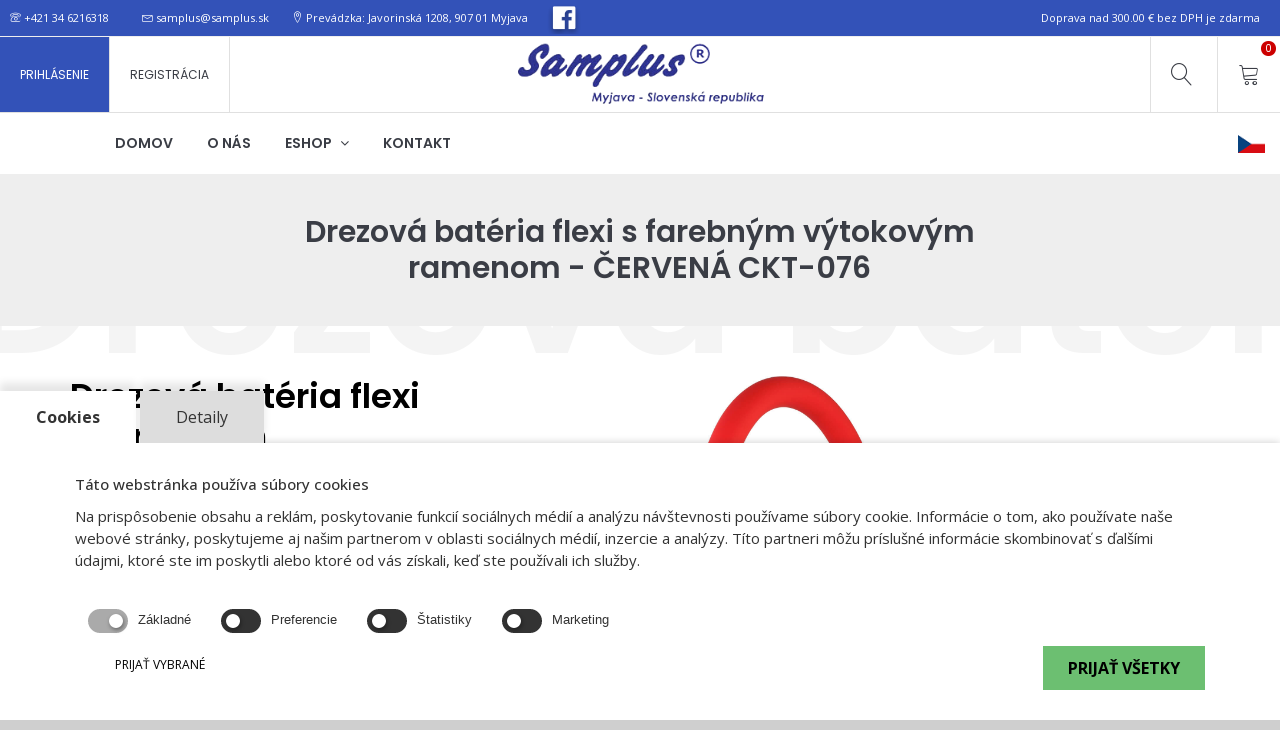

--- FILE ---
content_type: text/html; charset=UTF-8
request_url: https://www.samplus.sk/drezova-bateria-flexi-s-farebnym-vytokovym-ramenom-cervena
body_size: 12117
content:
<!DOCTYPE html>
<html lang="sk">
    <head>
                                    
                                            
        <meta charset="utf-8">
        <meta http-equiv="X-UA-Compatible" content="IE=edge">
        <meta name="viewport" content="width=device-width, initial-scale=1, maximum-scale=1">
        <meta name="google-site-verification" content="tPOktCKcUukL9MK2heN4X7Rw_PdDzNdjJihnTfmv9jY" />

        <!-- Mobile Web-app fullscreen -->
        <meta name="apple-mobile-web-app-capable" content="yes">
        <meta name="mobile-web-app-capable" content="yes">
        <meta name="csrf-token" content="leL4ZNIepFgGjfV6KrppVpVFhDLZBlgT4VVmsUfb">

        <!-- Meta tags -->
        <meta name="description" content="Drezov&amp;aacute; stojankov&amp;aacute; bat&amp;eacute;ria, povrchov&amp;aacute; &amp;uacute;prava-chr&amp;oacute;m, pr&amp;iacute;pojn&amp;eacute; flexi hadice M10x3/8&amp;quot;, prip&amp;aa...">
        <meta name="keywords" content="">
        <meta name="author" content="Samplus s.r.o.">

        <link rel="apple-touch-icon" sizes="57x57" href="/apple-icon-57x57.png">
        <link rel="apple-touch-icon" sizes="60x60" href="/apple-icon-60x60.png">
        <link rel="apple-touch-icon" sizes="72x72" href="/apple-icon-72x72.png">
        <link rel="apple-touch-icon" sizes="76x76" href="/apple-icon-76x76.png">
        <link rel="apple-touch-icon" sizes="114x114" href="/apple-icon-114x114.png">
        <link rel="apple-touch-icon" sizes="120x120" href="/apple-icon-120x120.png">
        <link rel="apple-touch-icon" sizes="144x144" href="/apple-icon-144x144.png">
        <link rel="apple-touch-icon" sizes="152x152" href="/apple-icon-152x152.png">
        <link rel="apple-touch-icon" sizes="180x180" href="/apple-icon-180x180.png">
        <link rel="icon" type="image/png" sizes="192x192" href="/android-icon-192x192.png">
        <link rel="icon" type="image/png" sizes="32x32" href="/favicon-32x32.png">
        <link rel="icon" type="image/png" sizes="96x96" href="/favicon-96x96.png">
        <link rel="icon" type="image/png" sizes="16x16" href="/favicon-16x16.png">
        <link rel="manifest" href="/manifest.json">
        <meta name="msapplication-TileColor" content="#ffffff">
        <meta name="msapplication-TileImage" content="/ms-icon-144x144.png">
        <meta name="theme-color" content="#ffffff">

        <!--Title-->
        <title>
                            Drezová batéria flexi s farebným výtokovým ramenom - ČERVENÁ  CKT-076 | Vodovodné batérie                    </title>

        <!--Google fonts-->
        <link rel="preconnect" href="https://fonts.googleapis.com">
        <link rel="preconnect" href="https://fonts.gstatic.com" crossorigin>
        <link href="https://fonts.googleapis.com/css2?family=Open+Sans:wght@400;500;700&family=Poppins:wght@400;500;600&display=swap" rel="stylesheet">
        <!--<link href="https://fonts.googleapis.com/css?family=Poppins:400,500,600" rel="stylesheet">
        <link href="https://fonts.googleapis.com/css?family=Open+Sans:400,500,700&amp;subset=latin-ext" rel="stylesheet">-->

        <!--CSS bundle -->
        <link rel="stylesheet" media="all" href="/css/frontend/bootstrap.css" />
                    <link rel="stylesheet" media="all" href="/css/frontend/animate.css" />
                <link rel="stylesheet" media="all" href="/css/frontend/font-awesome.css" />
        <link rel="stylesheet" media="all" href="/css/frontend/linear-icons.css" />
        <link rel="stylesheet" media="all" href="/js/frontend/owl-carousel/owl.carousel.min.css" />
        <link rel="stylesheet" media="all" href="/css/frontend/ion-range-slider.css" />
        <link rel="stylesheet" media="all" href="/css/frontend/theme.css?v=7" />
        <link href="https://www.samplus.sk/css/frontend/search.css" rel="stylesheet" class="color-switcher-link">


        <!-- HTML5 shim and Respond.js IE8 support of HTML5 elements and media queries -->
        <!--[if lt IE 9]>
        <script src="https://oss.maxcdn.com/html5shiv/3.7.2/html5shiv.min.js"></script>
        <script src="https://oss.maxcdn.com/respond/1.4.2/respond.min.js"></script>
        <![endif]-->

            <script id="lazyRecaptcha" data-src="https://www.google.com/recaptcha/api.js" async defer></script>
    <style>
        .modal-content {
            border-radius: 0;
        }
        #agree2xx {
            display: block!important;
            opacity: 0;
            margin-left: 0!important;
            -webkit-appearance: checkbox!important;
            -moz-appearance: checkbox!important;
        }
    </style>

    </head>
    <body>

          <!-- Google Tag Manager (noscript) -->
      <noscript><iframe src="https://www.googletagmanager.com/ns.html?id=GTM-WXJC8KW"
      height="0" width="0" style="display:none;visibility:hidden"></iframe></noscript>
      <!-- End Google Tag Manager (noscript) -->
    
        <div class="page-loader"></div>

        <!-- search modal -->
        <div class="modal fade modal-search" tabindex="-1" role="dialog" aria-labelledby="search_modal" id="search_modal" aria-hidden="true">
            <div class="modal-dialog" role="document">
                <div class="modal-content">
                    <button type="button" class="close" data-dismiss="modal" aria-label="Close">
                        <span aria-hidden="true">&times;</span>
                    </button>
                    <div class="widget widget_search">
                        <div class="row d-flex justify-content-center">
                            <div class="col-md-6">
                                <div>
                                    <input type="text" tabindex="0" value="" name="keyword" minlength="3" class="form-control" placeholder="Vyhľadávanie" id="modal-search-input-layout">
                                </div>
                            </div>
                            <div class="search-content-layout" style="background: white; margin-top:47px; display:none; padding: 0;"></div>
                        </div>
                    </div>
                </div>
            </div>
        </div>

        <div class="wrapper">

            <!-- ======================== Navigation ======================== -->

            <nav>

                <div class="clearfix">

                    <a href="/" class="logo"><img width="249" height="75" class="lazy" data-src="/images/samplus_logo-min.png" alt="" style="padding: 5px 0; height: 75px; width: auto"/></a>

                    <div class="navigation navigation-pre clearfix" id="header-top">
                        <div class="row">
                            <div class="col-md-8 text-left">
                                <a href="tel:+421346216318"><i class="icon icon-phone"></i> +421 34 6216318</a>
                                <a href="mailto:samplus@samplus.sk"><i class="icon icon-envelope"></i> samplus@samplus.sk</a>
                                <i class="icon icon-map-marker"></i> Prevádzka: Javorinská 1208, 907 01 Myjava

                                <a href="https://www.facebook.com/profile.php?id=100089489704998" style="padding:0 !important;" target="_blank"><img src="/images/fb.png" alt="facebook samplus" style="height: 32px; margin: -3px 0 0 14px;"></a>
                            </div>
                            <div class="col-md-4 text-right">
                                                                    <span style="line-height: 36px; padding-right: 20px;">Doprava nad 300.00 € bez DPH je zdarma</span>
                                                            </div>
                        </div>
                    </div>

                    <div class="navigation navigation-top clearfix">
                        <ul>
                                                            <li class="left-side"><a href="javascript:void(0);" class="open-login" title="Prihlásenie">PRIHLÁSENIE</a></li>
                                <li class="left-side"><a href="javascript:void(0);" class="open-register" title="Registrácia">REGISTRÁCIA</a></li>
                            
                                                        <li><a href="javascript:void(0);" title="Vyhľadávanie" id="search-show"><i class="icon icon-magnifier"></i></a></li>
                            <li><a href="javascript:void(0);" title="Košík" class="open-cart"><i class="icon icon-cart"></i><span class="incartcounter" id="cart-items-counter">0</span></a></li>
                        </ul>
                    </div>

                    <div class="navigation navigation-main">
                        <a href="#" class="open-search-mobile" id="search-show-mobile" title="Vyhľadávanie"><i class="icon icon-magnifier"></i></a>
                        <a href="#" class="open-cart" title="Košík"><i class="icon icon-cart"></i> <span id="cart-items-counter-phone"></span></a>

                                                    <a href="javascript:void(0);" title="Prihlásenie" class="open-login visible-xs visible-sm"><i class="fa fa-user"></i></a>
                            <a href="javascript:void(0);" title="Registrácia" class="open-register visible-xs visible-sm"><i class="fa fa-sign-in"></i></a>
                        
                        
                        <a href="#" class="open-menu"><i class="icon icon-menu"></i></a>
                        <div class="floating-menu">
                            <!--mobile toggle menu trigger-->
                            <div class="close-menu-wrapper">
                                <span class="close-menu"><i class="icon icon-cross"></i></span>
                            </div>
                            <ul>
                                <li>
                                    <a href="/" title="Domov">Domov</a>
                                </li>
                                <li>
                                    <a href="/o-nas" title="O nás">O nás</a>
                                </li>
                                <li>
                                    <a href="/vsetky-produkty" class="shp" title="E-shop">Eshop <span class="open-dropdown"><i class="fa fa-angle-down"></i></span></a>
                                    <div class="navbar-dropdown navbar-dropdown-single">
                                        <div class="navbar-box">
                                            <div class="box-full">
                                                <div class="box clearfix">
                                                    <ul>

                                                                                                                    <li><a href="/vodovodne-baterie" title="Vodovodné batérie">Vodovodné batérie</a></li>
                                                                                                                    <li><a href="/sprchove-doplnky" title="Sprchové doplnky">Sprchové doplnky</a></li>
                                                                                                                    <li><a href="/nahradne-diely" title="Náhradné diely">Náhradné diely</a></li>
                                                                                                                    <li><a href="/domove-armatury" title="Vodoinštalačný/kúrenársky sortiment (Domové armatúry )">Vodoinštalačný/kúrenársky sortiment (Domové armatúry )</a></li>
                                                                                                                    <li><a href="/fv-plast" title="FV plast">FV plast</a></li>
                                                                                                                    <li><a href="/plasty" title="Plasty">Plasty</a></li>
                                                                                                                    <li><a href="/podlahove-zlaby" title="Podlahové žľaby">Podlahové žľaby</a></li>
                                                                                                                    <li><a href="/vybavenie-kupelne" title="Vybavenie kúpelne">Vybavenie kúpelne</a></li>
                                                                                                                    <li><a href="/ht-odpadovy-system" title="HT odpadový systém">HT odpadový systém</a></li>
                                                                                                                    <li>
                                                                <a href="/vsetky-produkty">Všetky produkty</a>
                                                            </li>
                                                    </ul>
                                                </div>
                                            </div>
                                        </div>
                                    </div>
                                </li>
                                                                <li>
                                    <a href="/kontakt" title="Kontakt">Kontakt</a>
                                </li>
                                <li style="float: right;">
                                                                            <a href="/cz">
                                            <img height="18" src="/images/frontend/flags/cz.png" alt="">
                                        </a>
                                                                    </li>
                            </ul>
                        </div>
                    </div>

                                            <div class="login-wrapper login">
                            <div class="h4">Prihlásiť sa</div>
                            <form class="form-horizontal" role="form" method="POST" action="https://www.samplus.sk/login">
                                <input type="hidden" name="login_attempt" value="1">
                                <input type="hidden" name="lang" value="sk">
                                <input type="hidden" name="_token" value="leL4ZNIepFgGjfV6KrppVpVFhDLZBlgT4VVmsUfb">
                                <div class="form-group">
                                    <input type="email" name="email" class="form-control" id="exampleInputEmail1" placeholder="E-mail" required value="">
                                </div>
                                <div class="form-group">
                                    <input type="password" name="password" class="form-control" id="exampleInputPassword1" placeholder="Heslo" required>
                                </div>
                                <div class="form-group">
                                    <a href="/password/reset" class="open-popup">Zabudli ste heslo?</a>
                                    <a href="#createaccount" class="open-popup">Nemáte účet?</a>
                                </div>
                                                                <button type="submit" class="btn btn-block btn-main">Prihlásiť sa</button>
                            </form>
                        </div>

                        <div class="login-wrapper register">
                            <div class="h4">Zaregistrovať sa</div>
                            <form method="POST" action="https://www.samplus.sk/register">
                                <input type="hidden" name="lang" value="sk">
                                <input type="hidden" name="_token" value="leL4ZNIepFgGjfV6KrppVpVFhDLZBlgT4VVmsUfb">
                                <input type="hidden" name="register_attempt" value="1">
                                <div class="form-group">
                                    <input type="text" class="form-control" value="" name="name" id="exampleInputEmail1" placeholder="Užívateľské meno" required>
                                </div>
                                <div class="form-group">
                                    <input id="ico" type="text" class="form-control" name="ico" placeholder="IČO" value="" required autofocus>
                                </div>
                                <div class="form-group">
                                    <select name="state" required class="form-control">
                                        <option value="" selected disabled>Štát</option>
                                        <option value="Česko" >Česko</option>
                                        <option value="Slovensko" >Slovensko</option>
                                        <option value="Iný" >Iný</option>
                                    </select>
                                </div>
                                <div class="form-group">
                                    <input type="email" class="form-control" value="" name="email" id="exampleInputEmail1" placeholder="E-mail" required>
                                </div>
                                <div class="form-group">
                                    <input type="password" class="form-control" name="password" id="exampleInputPassword1" placeholder="Heslo" required>
                                </div>
                                <div class="form-group">
                                    <input id="password-confirm" type="password" class="form-control" name="password_confirmation" placeholder="Zopakujte heslo" required>
                                </div>
                                                                <button type="submit" class="btn btn-block btn-main">Zaregistrovať sa</button>
                            </form>
                        </div>
                    
                    <div class="cart-wrapper">
                        <div class="checkout">
                            <div class="clearfix">

                                <div class="row">

                                    <div id="header-cart-wrapper" style="max-height: 60vh; overflow-y: auto">
                                        <div class="header-cart-empty">
        <p class="text-center"><i>Košík je prázdny</i></p>
    </div>


<hr />

<div class="clearfix">
    <div class="cart-block cart-block-footer clearfix">
        <div>
            <strong class="h4 title">Cena spolu</strong>
        </div>
        <div>
            <div class="h4 title">0.00 €</div>
        </div>
    </div>
</div>

<div class="text-center" style="margin-top: 6px">
    <div class="alert alert-info free-delivery-msg">
            Nakúpte ešte za 300.00 € bez DPH ( 369.00 € s DPH ) a máte doručenie zdarma.
        </div>
    </div>                                    </div>

                                    <div class="cart-block-buttons clearfix">
                                        <div class="row">
                                            <div class="col-xs-6">
                                                <a href="/vsetky-produkty" class="btn btn-clean-dark">Pokračovať v nakupovaní</a>
                                            </div>
                                            <div class="col-xs-6 text-right">
                                                <a href="/kosik" class="btn btn-main"><span class="icon icon-cart"></span> Košík</a>
                                            </div>
                                        </div>
                                    </div>

                                </div>
                            </div>
                        </div>
                    </div>
                </div>
            </nav>

            <div id="header-margin"></div>

                    <header id="breadcrumbs">
        <div class="row">
            <div class="col-md-offset-2 col-md-8 text-center">
                <h2 class="title">Drezová batéria flexi s farebným výtokovým ramenom - ČERVENÁ  CKT-076</h2>
            </div>
        </div>
    </header>
    <section class="product" id="konkretny-produkt-body">

        <div class="main">
            <div class="container">
                <div class="row product-flex">
                    <div class="col-md-4 col-sm-12 product-flex-info">
                        <div class="clearfix">

                            <h1 class="title" data-title="Drezová batéria flexi s farebným výtokovým ramenom - ČERVENÁ  CKT-076" title="Kód produktu: 999060">
                                Drezová batéria flexi s farebným výtokovým ramenom - ČERVENÁ  CKT-076
                            </h1>
                            <div class="badge-container">
                                                                                                                                                            </div>
                            <br>

                            <div class="clearfix">
                                <div class="price">
                                    <span class="h4" style="font-weight: normal; margin-bottom: 4px; display: block">
                                        53.39 € bez DPH  / ks
                                    </span>
                                    <span class="h3">
                                        65.67 € s DPH  / ks
                                                                                                                    </span>
                                </div>

                               <!-- <hr />


                                <div class="info-box">
                                    <span><strong>Parameter</strong></span>
                                    <span>Lorem ipsum</span>
                                </div>-->

                                <hr />

                                <div class="unformat">
                                    <p>Drezov&aacute; stojankov&aacute; bat&eacute;ria, povrchov&aacute; &uacute;prava-chr&oacute;m, pr&iacute;pojn&eacute; flexi hadice M10x3/8&quot;, prip&aacute;jacie pr&iacute;slu&scaron;enstvo, p&aacute;ka, otočn&yacute; červen&yacute; flexibiln&yacute; horn&yacute; v&yacute;tok, kartu&scaron;a priemer 35 mm, balenie-kart&oacute;nov&aacute; krabica, z&aacute;ruka 2 roky</p>

                                </div>


                                                                <div>
                                    <b>EAN:</b> 8586007633745
                                </div>
                                
                                <!--@ if($product->availability > 0)-->
                                    <!--<h5 style="color: #92c989;">Produkt je dostupný</h5>-->
                                <br>

                                
                                <div class="row" style="justify-content: center;display: flex;">
                                    <div class="col-md-5">
                                        <input type="number" value="1" min="1" name="quantity" class="form-control" style="width:100px; display: inline-block;">   ks
                                    </div>
                                    <div class="col-md-4">
                                        <button type="submit" class="btn btn-primary" id="addToCart">Do košíka</button>
                                    </div>
                                </div>

                                <!--@ else
                                    <h5 style="color: #ff767b;">Produkt je nedostupný</h5>
                                    <a href="#" data-toggle="modal" data-target="#myModal" style="font-weight: bold"><i class="fa fa-envelope-o"></i> Informujte sa o dostupnosti</a>
                                @ endif -->

                                
                            </div> <!--/clearfix-->
                        </div> <!--/product-info-wrapper-->
                    </div> <!--/col-md-4-->
                    <!-- === product item gallery === -->

                    <div class="col-md-8 col-sm-12 product-flex-gallery">
                        <div class="owl-product-gallery owl-carousel open-popup-gallery">
                                                                                        <a href="/products/images/ckt-076.jpg"><img src="/products/images/ckt-076.jpg" alt="" height="500" width="750" style="height: 500px; width: 100%; object-fit: contain; object-position: 50%;" /></a>
                                                            <a href="/products/images/7604-1685710462-CKT-079-v-kres.jpg"><img src="/products/images/7604-1685710462-CKT-079-v-kres.jpg" alt="" height="500" width="750" style="height: 500px; width: 100%; object-fit: contain; object-position: 50%;" /></a>
                                                    </div>
                        <div id="owlCarouselMiniatures" class="owl-carousel">
                                                                                                <img src="/products/images/ckt-076.jpg" alt="" height="" style="height: 150px; width: 100%; object-fit: contain; object-position: 50%; cursor:pointer;" onclick="$('.owl-product-gallery').trigger('to.owl.carousel', 0)" />
                                                                    <img src="/products/images/7604-1685710462-CKT-079-v-kres.jpg" alt="" height="" style="height: 150px; width: 100%; object-fit: contain; object-position: 50%; cursor:pointer;" onclick="$('.owl-product-gallery').trigger('to.owl.carousel', 1)" />
                                                                                    </div>
                    </div>

                </div>
            </div>
        </div>
    </section>

    <section class="products">

        <header>
            <div class="row">
                <div class="col-md-offset-2 col-md-8 text-center">
                    <h2 class="title">Odporúčané produkty</h2>
                    <div class="text">
                        <p>Mohlo by vás zaujímať aj</p>
                    </div>
                </div>
            </div>
        </header>

        <div class="row row-clean">
                                        <div class="col-xs-6 col-sm-4 col-md-3 col-lg-2">
                    <article class="single-product-block">
                    <div class="btn btn-add" onclick="Cart_Add(5462,1)">
                <i class="icon icon-cart"></i>
            </div>
                <div class="figure-grid">
            <div class="image">
                <a href="/mz-4000-b-umyvadlova-bateria">
                    <img src="/products/miniatures/812.jpg" alt="MZ.4000.B Umývadlová batéria miniatúra" width="246" height="185" />
                    <div class="badge-container">
                                                                                                                    </div>
                </a>
            </div>
            <div class="text">
                <h2 class="title h5">
                    <a href="/mz-4000-b-umyvadlova-bateria">MZ.4000.B Umývadlová batéria</a>
                </h2>
                                <sup>27.55 € bez DPH  / ks</sup>
                <small class="final-price">33.89 € s DPH  / ks</small>
            </div>
                        <div class="description clearfix"></div>
                                </div>
    </article>
                </div>
                            <div class="col-xs-6 col-sm-4 col-md-3 col-lg-2">
                    <article class="single-product-block">
                <div class="figure-grid">
            <div class="image">
                <a href="/5274-em-2118-b-i-100-vanova-bateria">
                    <img src="/products/miniatures/956.jpg" alt="EM.2118.B/I-100 Vaňová batéria miniatúra" width="246" height="185" />
                    <div class="badge-container">
                                                                                                                    </div>
                </a>
            </div>
            <div class="text">
                <h2 class="title h5">
                    <a href="/5274-em-2118-b-i-100-vanova-bateria">EM.2118.B/I-100 Vaňová batéria</a>
                </h2>
                                <sup>35.60 € bez DPH  / ks</sup>
                <small class="final-price">43.79 € s DPH  / ks</small>
            </div>
                        <div class="description clearfix"></div>
                                </div>
    </article>
                </div>
                            <div class="col-xs-6 col-sm-4 col-md-3 col-lg-2">
                    <article class="single-product-block">
                <div class="figure-grid">
            <div class="image">
                <a href="/em-ws-2117-b-i-100-vanova-bateria">
                    <img src="/products/miniatures/415.jpg" alt="EM-WS.2117.B/I-100 Vaňová batéria miniatúra" width="246" height="185" />
                    <div class="badge-container">
                                                                                                                    </div>
                </a>
            </div>
            <div class="text">
                <h2 class="title h5">
                    <a href="/em-ws-2117-b-i-100-vanova-bateria">EM-WS.2117.B/I-100 Vaňová batéria</a>
                </h2>
                                <sup>41.09 € bez DPH  / ks</sup>
                <small class="final-price">50.54 € s DPH  / ks</small>
            </div>
                        <div class="description clearfix"></div>
                                </div>
    </article>
                </div>
                            <div class="col-xs-6 col-sm-4 col-md-3 col-lg-2">
                    <article class="single-product-block">
                <div class="figure-grid">
            <div class="image">
                <a href="/es-2111-a-100-drezova-bateria">
                    <img src="/products/miniatures/155.jpg" alt="ES.2111.A-100 Drezová batéria miniatúra" width="246" height="185" />
                    <div class="badge-container">
                                                                                                                    </div>
                </a>
            </div>
            <div class="text">
                <h2 class="title h5">
                    <a href="/es-2111-a-100-drezova-bateria">ES.2111.A-100 Drezová batéria</a>
                </h2>
                                <sup>32.44 € bez DPH  / ks</sup>
                <small class="final-price">39.90 € s DPH  / ks</small>
            </div>
                        <div class="description clearfix"></div>
                                </div>
    </article>
                </div>
                            <div class="col-xs-6 col-sm-4 col-md-3 col-lg-2">
                    <article class="single-product-block">
                <div class="figure-grid">
            <div class="image">
                <a href="/5397-ma-ws-4020-b-i-100-sprchova-bateria">
                    <img src="/products/miniatures/7092.jpg" alt="MA-WS.4020.B/I-100 Sprchová batéria miniatúra" width="246" height="185" />
                    <div class="badge-container">
                                                                                                                    </div>
                </a>
            </div>
            <div class="text">
                <h2 class="title h5">
                    <a href="/5397-ma-ws-4020-b-i-100-sprchova-bateria">MA-WS.4020.B/I-100 Sprchová batéria</a>
                </h2>
                                <sup>31.59 € bez DPH  / ks</sup>
                <small class="final-price">38.86 € s DPH  / ks</small>
            </div>
                        <div class="description clearfix"></div>
                                </div>
    </article>
                </div>
                            <div class="col-xs-6 col-sm-4 col-md-3 col-lg-2">
                    <article class="single-product-block">
                    <div class="btn btn-add" onclick="Cart_Add(5388,1)">
                <i class="icon icon-cart"></i>
            </div>
                <div class="figure-grid">
            <div class="image">
                <a href="/5388-ma-4015-b-i-100-vanova-bateria">
                    <img src="/products/miniatures/7088.jpg" alt="MA.4015.B/I-100 Vaňová batéria miniatúra" width="246" height="185" />
                    <div class="badge-container">
                                                                                                                    </div>
                </a>
            </div>
            <div class="text">
                <h2 class="title h5">
                    <a href="/5388-ma-4015-b-i-100-vanova-bateria">MA.4015.B/I-100 Vaňová batéria</a>
                </h2>
                                <sup>39.48 € bez DPH  / ks</sup>
                <small class="final-price">48.56 € s DPH  / ks</small>
            </div>
                        <div class="description clearfix"></div>
                                </div>
    </article>
                </div>
                    </div> <!--/row-->

    </section>

    <section class="blog blog-widget blog-animation" id="o-nas-nasi-partneri" style="padding-bottom: 0">
        <header>
            <div class="row">
                <div class="col-md-offset-2 col-md-8 text-center">
                     <h2 class="h2 title">
                    
                    Doručujeme zadarmo</h2>
                <div class="text">
                    <p>
                        
                        <p>Ak nak&uacute;pite v na&scaron;om e-shope za viac ako 300&euro; bez DPH, doručenie m&aacute;te zadarmo.</p>
                    </p>
                </div>
                </div>
            </div>
        </header>
    </section>


            <footer>

                <!--footer links-->
                <div class="footer-links">
                    <div class="row">
                        <div class="col-sm-8 col-md-3">
                            <h5>Navigácia</h5>
                            <ul>
                                <li><a href="/" title="Domov">Domov</a></li>
                                <li><a href="/o-nas" title="O nás">O nás</a></li>
                                                                    <li><a href="/na-stiahnutie" title="Na stiahnutie">Na stiahnutie</a></li>
                                                                <li><a href="/kontakt" title="Kontakt">Kontakt</a></li>
                            </ul>
                        </div>
                        <div class="col-sm-8 col-md-5">
                            <h5>Vybrané kategórie produktov</h5>
                            <div class="row">
                                                                    <div class="col-md-6 mb-0-xs">
                                        <ul>
                                                                                            <li><a title="Vodovodné batérie" href="/vodovodne-baterie">Vodovodné batérie</a></li>
                                                                                            <li><a title="FV plast" href="/fv-plast">FV plast</a></li>
                                                                                            <li><a title="HT odpadový systém" href="/ht-odpadovy-system">HT odpadový systém</a></li>
                                                                                            <li><a title="Náhradné diely" href="/nahradne-diely">Náhradné diely</a></li>
                                                                                    </ul>
                                    </div>
                                                                    <div class="col-md-6 ">
                                        <ul>
                                                                                            <li><a title="Plasty" href="/plasty">Plasty</a></li>
                                                                                            <li><a title="Vybavenie kúpelne" href="/vybavenie-kupelne">Vybavenie kúpelne</a></li>
                                                                                            <li><a title="Podlahové žľaby" href="/podlahove-zlaby">Podlahové žľaby</a></li>
                                                                                            <li><a title="Vodoinštalačný/kúrenársky sortiment (Domové armatúry )" href="/domove-armatury">Vodoinštalačný/kúrenársky sortiment (Domové armatúry )</a></li>
                                                                                    </ul>
                                    </div>
                                                            </div>
                        </div>
                        <div class="col-sm-12 col-md-4">
                           <!-- <h5>Odber noviniek</h5>
                            <p><i>Prihláste sa na odber noviniek a dozviete sa o našich novinkách, akciách a zľavnených produktoch medzi prvými</i></p>
                            @ include('Frontend.Modules.newsletter')-->
                           <h5>Dokumenty</h5>
                            <ul>
                                <li>
                                    <a href="/obchodne-podmienky" title="Obchodné podmienky">Obchodné podmienky</a>
                                </li>
                                <li>
                                    <a href="/prepravne-podmienky" title="Prepravné podmienky">Prepravné podmienky</a>
                                </li>
                                <li>
                                    <a href="/ochrana-osobnych-udajov" title="Ochrana osobných údajov">Ochrana osobných údajov</a>
                                </li>
                            </ul>
                        </div>
                    </div>
                </div>

                <!--footer social-->

                <div class="footer-social">
                    <!--<div class="row">
                        <div class="col-sm-6">
                        </div>
                        <div class="col-sm-6 links">
                            <ul>
                                <li><a href="#"><i class="scroll-top fa fa-angle-up fa-2x"></i></a></li>
                            </ul>
                        </div>
                    </div>-->
                </div>
            </footer>
            <div class="text-center" id="footer-bottom">
                Copyright © 2026 SAMPLUS s.r.o. Všetky práva vyhradené. Designed by <a href="http://webgaleria.sk" target="_blank">webgaleria.sk</a>
            </div>

        </div> <!--/wrapper-->


      <link rel="stylesheet" media="all" href="/css/frontend/importer.css?v=4" />
    
        <!--JS files-->
        <script src="/js/frontend/jquery.min.js"></script>
        <script src="/js/frontend/jquery.bootstrap.js"></script>
        <script src="/js/frontend/owl-carousel/owl.carousel.min.js"></script>
        <script src="/js/frontend/jquery.ion.rangeSlider.js"></script>
        <script src="/js/frontend/main.js"></script>
      <script src="/js/lazyload.min.js"></script>

        <script>
            var lazyLoadInstance = new LazyLoad({
                elements_selector: ".lazy"
                // ... more custom settings?
            });

            $('#header-margin').css({'padding-top': $('nav').height()})
        </script>

        
        
        <div id="itemsAddedToCart" style="display: none">
    <span>Produkty boli pridané do košíka</span>
</div>

<script>
    function Cart_Get() {
        $.ajax({
            url: 'https://www.samplus.sk/cart/get',
            type: 'post',
            dataType: 'json',
            headers: {
                'X-CSRF-TOKEN': $('meta[name="csrf-token"]').attr('content')
            },
            data: {
                'lang': 'sk',
                            },
            success: function(data) {
                                $('#header-cart-wrapper').html(data.cart_header_html);
                $('#cart-items-counter, #cart-items-counter-phone').text(data.count);
                $('#cart-items-total').text(data.total.toFixed(2));
            },
            error: function() {
                console.log('Cart_Get failed!');
            }
        });
    }

    function Cart_Add(id, amount) {
        $('#itemsAddedToCart').fadeIn(250);
        var data = {
            'id': JSON.stringify(id),
            'amount': JSON.stringify(amount),
            'lang': 'sk',
        };
        $.ajax({
            url: 'https://www.samplus.sk/cart/add',
            type: 'post',
            dataType: 'json',
            headers: {
                'X-CSRF-TOKEN': $('meta[name="csrf-token"]').attr('content')
            },
            data: data,
            success: function() {
                Cart_Get();
                setTimeout(function () {
                    $('#itemsAddedToCart').fadeOut(250);
                }, 1500);
            },
            error: function() {
                console.log('Cart_Add failed!');
            }
        });
    }

    function Cart_Remove(id) {
        $.ajax({
            url: 'https://www.samplus.sk/cart/remove',
            type: 'post',
            dataType: 'json',
            headers: {
                'X-CSRF-TOKEN': $('meta[name="csrf-token"]').attr('content')
            },
            data: {
                'id': JSON.stringify(id)
            },
            success: function() {
                Cart_Get();
                //Cart_getTotalQuantity();
            },
            error: function() {
                console.log('Cart_remove failed!');
            }
        });
    }

    function Cart_Update(id, amount) {

        $.ajax({
            url: 'https://www.samplus.sk/cart/update',
            type: 'post',
            dataType: 'json',
            headers: {
                'X-CSRF-TOKEN': $('meta[name="csrf-token"]').attr('content')
            },
            data: {
                'id': JSON.stringify(id),
                'amount': JSON.stringify(amount),
                'lang': 'sk'
            },
            success: function() {
                Cart_Get();
                //Cart_getTotalQuantity();
            },
            error: function() {
                console.log('Cart_update failed!');
            }
        });
    }

    $(window).on('load', function () {
       Cart_Get();
    });

    $('#itemsAddedToCart').click(function () {
       $(this).fadeOut();
    });
</script>
            <link rel="stylesheet" media="all" href="/css/frontend/magnific-popup.css" />
    <script src="/js/frontend/jquery.magnific-popup.js"></script>
    <script>
        $('#addToCart').click(function () {
           Cart_Add(7604, $('[name="quantity"]').val());
        });
        $('#owlCarouselMiniatures').owlCarousel({
            items: 4,
            margin: 30
        });
    </script>

    <div id="myModal" class="modal fade" role="dialog">
        <div class="modal-dialog">

            <!-- Modal content-->
            <div class="modal-content">
                <div class="modal-header">
                    <button type="button" class="close" data-dismiss="modal">&times;</button>
                    <h4 class="modal-title">Informujte sa o dostupnosti</h4>
                </div>
                <div class="modal-body">
                    <form method="POST" action="https://www.samplus.sk/mail/availability" accept-charset="UTF-8"><input name="_token" type="hidden" value="leL4ZNIepFgGjfV6KrppVpVFhDLZBlgT4VVmsUfb">
                        <input type="hidden" name="product_id" value="7604">
                        <div class="row">
                            <div class="col-md-6">
                                <div class="form-group">
                                    <input class="form-control" required placeholder="Meno" name="name" type="text">
                                </div>
                            </div>
                            <div class="clearfix"></div>
                            <div class="col-md-6">
                                <div class="form-group">
                                    <input class="form-control" required placeholder="E-mail" name="email" type="email">
                                </div>
                            </div>
                            <div class="col-md-6">
                                <div class="form-group">
                                    <input class="form-control" required placeholder="Telefónne číslo" name="phone" type="text">
                                </div>
                            </div>
                        </div>
                        <div class="form-group">
                            <textarea class="form-control" required placeholder="Správa" rows="3" name="message" cols="50"></textarea>
                        </div>
                        <div class="form-group">
                            <span class="checkbox">
                                <input type="checkbox" required name="agree2" id="agree2xx">
                                <label class="mb-4 mt-2" for="agree2xx">
                                    Udeľujem týmto súhlas s <a href="/ochrana-osobnych-udajov" target="_blank" style="font-weight: bold">použitím osobných údajov</a> za účelom spracovania objednávky.
                                </label>
                            </span>
                        </div>
                        <div class="form-group">
                            <div class="g-recaptcha" data-sitekey="6Legpb4UAAAAACT8f11M387p8xrO_2rdBvJoKb5z"></div>
                        </div>

                        <div class="form-group">
                            <button class="btn btn-main">Odoslať</button>
                        </div>
                                                                    </form>
                </div>
            </div>

        </div>
    </div>

    
    <script>
        $('form :input').change(function () {
           if($(this).val() && $(this).val().length > 0) {
               $('#lazyRecaptcha').attr('src', $('#lazyRecaptcha').attr('data-src'));
           }
        });
    </script>


        	       

        <script>
          /*  if($(window).width() < 992) {
                $('.shp').on('click', function (e) {
                    e.stopPropagation();
                    $(this).find('span').trigger('click');
                });
            }*/
        </script>

        <script>
        // $("#modal-search-input").autocomplete({
        //     source: '/autocomplete'
        // });

        // onclick search-show
        document.getElementById("search-show").onclick = showmodal;
        // onclick search-show-mobile
        document.getElementById("search-show-mobile").onclick = showmodal;

        function showmodal(e) {
            e.preventDefault();
            $("#search_modal").modal("show");
            setTimeout(function() {
                $("#search_modal").find("input").first().focus()
            }, 500)
        }

        $(document).on( "click", '#search-zobrazit-vsetky', function() {
            if(typeof $("#phoneHeaderSearch #modal-search-input").val() !== "undefined" && $("#phoneHeaderSearch #modal-search-input").val() != '') {
                let link = '/vyhladat?keyword=' + $("#phoneHeaderSearch #modal-search-input").val();
                window.open(link, '_self');
            } else if (typeof $("#modal-search-input-layout").val() !== "undefined" && $("#modal-search-input-layout").val() != '') {
                let link = '/vyhladat?keyword=' + $("#modal-search-input-layout").val();
                window.open(link, '_self');
            }
        });

        $("body").on("focus", "#modal-search-input", function() {
            if($("#modal-search-input").val() != '') {
                $(".search-content").css('display', 'block');
            } else {
                $(".search-content").hide();
            }
        });

        $("#modal-search-input").keyup(function() {
            if($('[name="modal-search-input"]').val() != '') {
                $(".search-content").css('display', 'block');
                if ($(this).val().length > 0) {
                    
                    searchAjax($(this).val());
                }
            } else {
                $(".search-content").hide();
            }
        });

        $("body").on("focus", "#modal-search-input-layout", function() {
            if($("#modal-search-input-layout").val() != '') {
                $(".search-content-layout").css('display', 'block');
            } else {
                $(".search-content-layout").hide();
            }
        });

        $("#modal-search-input-layout").keyup(function() {
            console.log(2);
            console.log($("#modal-search-input-layout").val());
            if($("#modal-search-input-layout").val() != '') {
                $(".search-content-layout").css('display', 'block');
                if ($(this).val().length > 0) {
                    searchAjaxLayout($(this).val());
                }
            } else {
                $(".search-content-layout").hide();
            }
        });

        // window.addEventListener('click', function(e) {
        //     if (document.getElementById('search').contains(e.target)) {
        //     } else if ($('.search-content').is(':visible')) {
        //         $(".search-content").css('display', 'none');
        //     }
        // });

        function searchAjax(searchString) {
            let c1 = 0;
            let c2 = 0;
            c1++;
            $('.search-content').html('');
            // $(".search-content").html($(".search-content-skel").html());
            $.ajax({
                type: "GET",
                url: "/search/data",
                data: {
                    "searchString": searchString
                },
                success: function(data) {
                    c2++;
                    if (c1 === c2) {
                        $('.search-content').html(data);
                    }
                }
            });
        }


        function searchAjaxLayout(searchString) {
            let c1 = 0;
            let c2 = 0;
            c1++;
            $('.search-content-layout').html('');
            // $(".search-content").html($(".search-content-skel").html());
            $.ajax({
                type: "GET",
                url: "/search/data",
                data: {
                    "searchString": searchString
                },
                success: function(data) {
                    c2++;
                    if (c1 === c2) {
                        $('.search-content-layout').html(data);
                    }
                }
            });
        }
    </script>

        <style>
        #cookies-2024-popup{position:fixed;left:0px;bottom:0;width:100%;z-index:999999}#cookies-2024-popup .cks24-tabs{position:relative}#cookies-2024-popup .cks24-tabs a.cks24-tab-link{box-shadow:0 -8px 8px rgba(0,0,0,0.1);padding:14px 36px;font-size:16px;display:inline-block;color:#333;background-color:#fff}#cookies-2024-popup .cks24-tabs a.cks24-tab-link.active{font-weight:bold}#cookies-2024-popup .cks24-tabs a.cks24-tab-link:not(.active){background:#ddd}#cookies-2024-popup .cks24-tab-content{box-shadow:0 0 8px rgba(0,0,0,0.2);background:#fff;padding:30px 75px;max-height:400px;overflow:auto}#cookies-2024-popup .cks24-tab-content strong,#cookies-2024-popup .cks24-tab-content p{padding: 0;color:#333;font-size:15px}#cookies-2024-popup .cks24-tab-content p{margin-bottom:25px;line-height:1.5}@media screen and (min-height: 850px){#cookies-2024-popup .cks24-tab-content{min-height:36vh}#cookies-2024-popup .cks24-tab-content #cks24-cookies-tab strong{margin-bottom:20px}#cookies-2024-popup .cks24-tab-content #cks24-cookies-tab p{line-height:2;margin-bottom:30px}#cookies-2024-popup .cks24-tab-content #cks24-cookies-tab .cks24-buttons a{padding:14px 40px!important;font-size:15px;letter-spacing:.3px}}#cookies-2024-popup .cks24-tab-content strong{display:block;margin-bottom:10px}#cookies-2024-popup .cks24-buttons{text-align:right}#cookies-2024-popup .cks24-buttons a{display:inline-block;padding:10px 25px !important;color:#000;text-transform:uppercase}#cookies-2024-popup .cks24-buttons a.cks24-agreetoall{background:#6cbf71;padding:14px 30px;font-weight:bold}#cookies-2024-popup .cks24-buttons a.cks24-agreetoall:hover{background:#55bf66}#cookies-2024-popup .cks24-buttons a.cks24-agreetoselected{background:#fff;float:left;padding-top:20px;font-size:12px}@media screen and (min-width: 767px){#cookies-2024-popup .cks24-buttons a{margin-left:15px}}#cookies-2024-popup .cks24-row{display:-webkit-box;display:-ms-flexbox;display:flex;-ms-flex-wrap:wrap;flex-wrap:wrap;margin-right:-15px;margin-left:-15px}#cookies-2024-popup .cks24-row .cks24-col6{padding-left:15px;padding-right:15px;-webkit-box-flex:0;-ms-flex:0 0 50%;flex:0 0 50%;max-width:50%}#cookies-2024-popup label.cks24-checkbox{display: inline-block;;font-family:"Montserrat", sans-serif;font-size:13px;cursor:pointer;margin:1em}#cookies-2024-popup label.cks24-checkbox>input{display:none}#cookies-2024-popup label.cks24-checkbox span{color:#333;display:inline-block;margin-left:6px}#cookies-2024-popup label.cks24-checkbox i{display:inline-block;width:40px;height:24px;border-radius:12px;vertical-align:middle;transition:.25s .09s;position:relative;background:#333}#cookies-2024-popup label.cks24-checkbox i:after{content:" ";display:block;width:14px;height:14px;top:5px;left:5px;border-radius:50%;background:#fff;position:absolute;box-shadow:1px 2px 4px 0 rgba(0,0,0,0.4);transition:.15s}#cookies-2024-popup label.cks24-checkbox>input:checked+i{background:#1094fb}#cookies-2024-popup label.cks24-checkbox>input:disabled+i,#cookies-2024-popup label.cks24-checkbox>input:disabled+span{cursor:not-allowed;background:#aaa}#cookies-2024-popup label.cks24-checkbox>input:checked+i:after{transform:translateX(16px)}@media screen and (max-width: 767px){#cookies-2024-popup .cks24-tab-link{font-size:13px !important;line-height:17px !important;padding:10px 32px !important}#cookies-2024-popup .cks24-tab-content{padding:20px;max-height:70vh;padding-bottom:60px}#cookies-2024-popup .cks24-tab-content strong{margin-bottom:5px;font-size:14px !important;line-height:18px !important}#cookies-2024-popup .cks24-tab-content p{margin-bottom:10px;font-size:13px !important;line-height:17px !important}#cookies-2024-popup .cks24-tab-content .cks24-checkbox span{font-size:13px !important;line-height:16px !important}#cookies-2024-popup .cks24-tab-content .cks24-checkbox{margin:5px}#cookies-2024-popup #cks24-cookies-tab .cks24-buttons > a.cks24-agreetoselected{padding:8px!important;font-size:12px !important;line-height:12px !important}#cookies-2024-popup #cks24-cookies-tab  .cks24-buttons > a.cks24-agreetoall{padding:8px!important;font-size:16px !important;line-height:16px !important}#cookies-2024-popup .cks24-buttons{margin-top:10px}}
    </style>

        <div id="cookies-2024-popup">
        <div class="cks24-tabs">
            <a href="javascript:void(0)" onclick="openCks24Tab(event, 'cks24-cookies-tab')" class="cks24-tab-link active">Cookies</a>
            <a href=javascript:void(0) onclick="openCks24Tab(event, 'cks24-details-tab')" class="cks24-tab-link">Detaily</a>
        </div>
        <div class="cks24-tab-content">
            <div class="cks24-tab" id="cks24-cookies-tab">
                <strong>
                    Táto webstránka používa súbory cookies
                </strong>
                <p>
                    Na prispôsobenie obsahu a reklám, poskytovanie funkcií sociálnych médií a analýzu návštevnosti používame súbory cookie. Informácie o tom, ako používate naše webové stránky, poskytujeme aj našim partnerom v oblasti sociálnych médií, inzercie a analýzy. Títo partneri môžu príslušné informácie skombinovať s ďalšími údajmi, ktoré ste im poskytli alebo ktoré od vás získali, keď ste používali ich služby.
                </p>
                <div class="cks24-checkboxes">
                    <label class="cks24-checkbox">
                        <input type="checkbox" name="cookies[]" value="basic" checked disabled>
                        <i></i> <span style="cursor: not-allowed">Základné</span>
                    </label>
                    <label class="cks24-checkbox">
                        <input type="checkbox" name="cookies[]" value="preferences" class="cks24-input">
                        <i></i> <span>Preferencie</span>
                    </label>
                    <label class="cks24-checkbox">
                        <input type="checkbox" name="cookies[]" value="statistics" class="cks24-input">
                        <i></i> <span>Štatistiky</span>
                    </label>
                    <label class="cks24-checkbox">
                        <input type="checkbox" name="cookies[]" value="marketing" class="cks24-input">
                        <i></i> <span>Marketing</span>
                    </label>
                </div>
                <div class="cks24-buttons">
                    <a href="javascript:void(0)" class="cks24-agreetoselected" onclick="agreeToSelected()">
                        PRIJAŤ VYBRANÉ
                    </a>
                    <a href="javascript:void(0)" class="cks24-agreetoall" onclick="agreeToAll()">
                        PRIJAŤ VŠETKY
                    </a>
                </div>
            </div>
            <div class="cks24-tab" id="cks24-details-tab" style="display: none">

                                <strong title="XSRF-TOKEN, laravel_session, cookies2024">Základné (3)</strong>
                <p>
                    Základné súbory cookie pomáhajú vytvárať použiteľné webové stránky tak, že umožňujú základné funkcie, ako je navigácia stránky a prístup k chráneným oblastiam webových stránok. Webové stránky nemôžu riadne fungovať bez týchto súborov cookies.
                </p>
                <strong title="">Preferencie (0)</strong>
                <p>
                    Preferenčné súbory cookies umožňujú internetovej stránke zapamätať si informácie, ktoré zmenia spôsob, akým sa webová stránka chová alebo vyzerá, ako napr. váš preferovaný jazyk alebo región, v ktorom sa práve nachádzate.
                </p>
                <strong title="_ga, _gid, _gat_gtag_UA_155396033_1, _ga_89VYRCSTFD">Štatistiky (4)</strong>
                <p>
                    Štatistické súbory cookies pomáhajú majiteľom webových stránok, aby pochopili, ako komunikovať s návštevníkmi webových stránok prostredníctvom zberu a hlásenia informácií anonymne.
                </p>
                <strong title="_gcl_au">Marketing (1)</strong>
                <p>
                    Marketingové súbory cookies sa používajú na sledovanie návštevníkov na webových stránkach. Zámerom je zobrazovať reklamy, ktoré sú relevantné a pútavé pre jednotlivých užívateľov, a tým cennejšie pre vydavateľov a inzerentov tretích strán.
                </p>
            </div>
        </div>
    </div>

    <script>
        function openCks24Tab(evt, cityName) {
            // Declare all variables
            var i, tabcontent, tablinks;

            // Get all elements with class="tabcontent" and hide them
            tabcontent = document.getElementsByClassName("cks24-tab");
            for (i = 0; i < tabcontent.length; i++) {
                tabcontent[i].style.display = "none";
            }

            // Get all elements with class="tablinks" and remove the class "active"
            tablinks = document.getElementsByClassName("cks24-tab-link");
            for (i = 0; i < tablinks.length; i++) {
                tablinks[i].className = tablinks[i].className.replace(" active", "");
            }

            // Show the current tab, and add an "active" class to the button that opened the tab
            document.getElementById(cityName).style.display = "block";
            evt.currentTarget.className += " active";
        }

        function agreeToAll() {
            // cookies=[BASIC]|[PREFERENCE]|[STATISTICS]|[MARKETING]

            var expiry = new Date();
            expiry.setTime(expiry.getTime()+ (365*24*60*60*1000));
            document.cookie = "cookies2024=1|1|1|1; expires=" + expiry.toGMTString()+"; path=/";
            document.getElementById('cookies-2024-popup').remove();
            updateConsent();
        }

        function agreeToSelected() {
            var cookiesString = '1';
            var input = document.getElementsByClassName('cks24-input');
            for (i = 0; i < input.length; i++) {
                cookiesString += '|' + (input[i].checked ? 1 : 0);
            }
            var expiry = new Date();
            expiry.setTime(expiry.getTime()+ (365*24*60*60*1000));
            document.cookie = "cookies2024="+cookiesString+"; expires=" + expiry.toGMTString()+"; path=/";
            document.getElementById('cookies-2024-popup').remove();
            updateConsent();
        }
    </script>
<script>

// On load check if cookies2024 is set
if (document.cookie.split(';').filter((item) => item.includes('cookies2024=')).length) {
    updateConsent();
}

function updateConsent() {
    var cookies = document.cookie.split(';');
    var cookies2024 = '';
    for (var i = 0; i < cookies.length; i++) {
        if (cookies[i].includes('cookies2024')) {
            cookies2024 = cookies[i].split('=')[1];
            break;
        }
    }
    var cookies2024 = cookies2024.split('|');
    // If gtag does not exist, create it
    if (typeof gtag !== 'function') {
        window.dataLayer = window.dataLayer || [];
        window.gtag = function(){dataLayer.push(arguments);}
    }
    window.gtag = function(){dataLayer.push(arguments);}
    window.gtag('consent', 'update', {
        ad_storage: cookies2024[3] == 1 ? 'granted' : 'denied',
        ad_user_data: cookies2024[3] == 1 ? 'granted' : 'denied',
        ad_personalization: cookies2024[3] == 1 ? 'granted' : 'denied',
        analytics_storage: cookies2024[2] == 1 ? 'granted' : 'denied',
        personalization_storage: cookies2024[1] == 1 ? 'granted' : 'denied',
        functional_storage: cookies2024[0] == 1 ? 'granted' : 'denied'
    }); 
}

</script>

    </body>
</html>

--- FILE ---
content_type: text/html; charset=UTF-8
request_url: https://www.samplus.sk/cart/get
body_size: 703
content:
{"cart_header_html":"<div class=\"header-cart-empty\">\n        <p class=\"text-center\"><i>Ko\u0161\u00edk je pr\u00e1zdny<\/i><\/p>\n    <\/div>\n\n\n<hr \/>\n\n<div class=\"clearfix\">\n    <div class=\"cart-block cart-block-footer clearfix\">\n        <div>\n            <strong class=\"h4 title\">Cena spolu<\/strong>\n        <\/div>\n        <div>\n            <div class=\"h4 title\">0.00 \u20ac<\/div>\n        <\/div>\n    <\/div>\n<\/div>\n\n<div class=\"text-center\" style=\"margin-top: 6px\">\n    <div class=\"alert alert-info free-delivery-msg\">\n            Nak\u00fapte e\u0161te za 300.00 \u20ac bez DPH ( 369.00 \u20ac s DPH ) a m\u00e1te doru\u010denie zdarma.\n        <\/div>\n    <\/div>","cart_subpage_html":"","count":0,"total":0,"subtotal":0}

--- FILE ---
content_type: application/javascript
request_url: https://www.samplus.sk/js/frontend/main.js
body_size: 1296
content:
$(function(){"use strict";var e=$(".search-wrapper"),n=$(".login-wrapper.login"),o=$(".login-wrapper.register"),a=$(".cart-wrapper"),i=$(".floating-menu"),l=$(".floating-menu a"),t=$(".open-search"),s=$(".open-login"),c=$(".open-register"),r=$(".open-cart"),d=$(".open-menu"),p=$(".open-dropdown").parent(),f=$(".close-menu");function g(e){$(e).toggleClass("open")}function u(){e.removeClass("open"),t.removeClass("open")}function v(){n.removeClass("open"),s.removeClass("open")}function m(){o.removeClass("open"),c.removeClass("open")}function C(){a.removeClass("open"),r.removeClass("open")}$('[href="#createaccount"]').on("click",function(){o.toggleClass("open"),u(),C(),v()}),c.on("click",function(){g($(this)),o.toggleClass("open"),u(),C(),v()}),s.on("click",function(){g($(this)),n.toggleClass("open"),u(),C(),m()}),t.on("click",function(){g($(this)),e.toggleClass("open"),e.find("input").focus(),v(),C()}),r.on("click",function(){g($(this)),a.toggleClass("open"),v(),u()}),d.on("click",function(){i.addClass("expanded"),u(),v(),m(),C()}),$("nav").hasClass("navbar-single-page")&&l.on("click",function(){i.removeClass("expanded")}),p.on("click",function(e){e.preventDefault();var n=$(this).parent(),e=n.find(".navbar-dropdown");n.toggleClass("expanded"),n.hasClass("expanded")?e.slideDown():e.slideUp()}),f.on("click",function(){$("nav").find(".expanded").removeClass("expanded"),$("nav").find(".navbar-dropdown").slideUp()});var h=$("nav.navbar-fixed");94<$(document).scrollTop()&&h.addClass("navbar-sticked"),$(document).on("bind ready scroll",function(){10<=$(document).scrollTop()?h.addClass("navbar-sticked"):h.removeClass("navbar-sticked")}),$('[data-toggle="tooltip"]').tooltip(),0<$(".open-popup-gallery").length&&$(".open-popup-gallery").magnificPopup({delegate:"a",type:"image",tLoading:"Loading image #%curr%...",gallery:{enabled:!0,navigateByImgClick:!0,preload:[0,1]},fixedContentPos:!1,fixedBgPos:!0,overflowY:"auto",closeBtnInside:!0,preloader:!1,midClick:!0,removalDelay:300,mainClass:"my-mfp-zoom-in"});var w=['<span class="icon icon-chevron-left"></span>','<span class="icon icon-chevron-right"></span>'];$.each($(".owl-slider"),function(e,o){function n(e){var n=$(o).find(".owl-item.active"),a=100;$.each(n.find(".animated"),function(e,n){var o=$(n);o.css("animation-delay",a+"ms"),a+=180,o.addClass(o.data("animation")),setTimeout(function(){o.removeClass(o.data("animation"))},2e3)})}$(o).owlCarousel({autoHeight:!1,navigation:!0,navigationText:w,items:1,singleItem:!0,addClassActive:!0,transitionStyle:"fadeUp",afterMove:n,autoPlay:!1,stopOnHover:!1}),n(),$(o).hasClass("owl-slider-fullscreen")&&$(".header-content .item").height($(window).height())}),$.each($(".owl-product-gallery"),function(e,n){$(n).owlCarousel({nav:!0,navText:w,items:1})});var k=$(".scroll-top");$(document).on("ready scroll",function(){var e=$(document).scrollTop(),n=$(window).scrollTop()+$(window).height()==$(document).height();150<=e?k.addClass("visible"):k.removeClass("visible"),n?k.addClass("active"):k.removeClass("active")}),k.on("click",function(){return $("html,body").animate({scrollTop:$("body").offset().top},1e3),!1}),$(".filters .filter-box").each(function(){$(this).hasClass("active")&&$(this).find(".filter-content").show()}),$(".filters .title").on("click",function(e){var n=$(this).parent();n.toggleClass("active"),n.hasClass("active")?n.find(".filter-content").slideDown(300):n.find(".filter-content").slideUp(200)}),$(".toggle-filters-mobile").on("click",function(){$(".filters").addClass("active")}),$(".toggle-filters-close").on("click",function(){return $(".filters").removeClass("active"),$("html,body").animate({scrollTop:$("body").offset().top},800),!1});var l=$(".login-wrapper.login"),p=l.find(".btn-login"),f=l.find(".btn-register"),b=l.find(".login-block-signup"),y=l.find(".login-block-signin");p.on("click",function(){y.slideDown(),b.slideUp()}),f.on("click",function(){y.slideUp(),b.slideDown()})}),$(window).on("load",function(){setTimeout(function(){$(".page-loader").addClass("loaded")},250)});